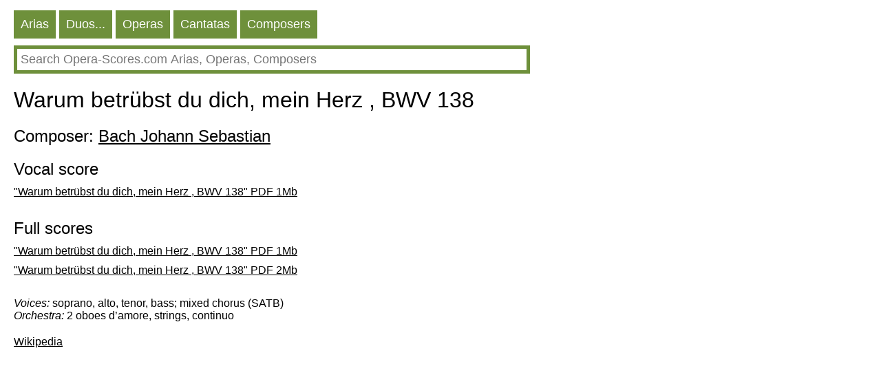

--- FILE ---
content_type: text/HTML; charset=utf-8
request_url: https://en.opera-scores.com/O/Johann+Sebastian+Bach/Warum+betr%C3%BCbst+du+dich%2C+mein+Herz+%2C+BWV+138.html
body_size: 6447
content:
<!DOCTYPE html PUBLIC "-//W3C//DTD XHTML 1.0 Transitional//EN" "http://www.w3.org/TR/xhtml1/DTD/xhtml1-transitional.dtd"><html xmlns="http://www.w3.org/1999/xhtml" lang="en" ><head><link rel="alternate" hreflang="ru" href="https://ru.opera-scores.com/O/%d0%91%d0%b0%d1%85%2c+%d0%98%d0%be%d0%b3%d0%b0%d0%bd%d0%bd+%d0%a1%d0%b5%d0%b1%d0%b0%d1%81%d1%82%d1%8c%d1%8f%d0%bd/Warum+betr%c3%bcbst+du+dich%2c+mein+Herz+%2c+BWV+138.html" /><link rel="alternate" hreflang="de" href="https://de.opera-scores.com/O/Johann+Sebastian+Bach/Warum+betr%c3%bcbst+du+dich%2c+mein+Herz.html" /><link rel="alternate" hreflang="fr" href="https://fr.opera-scores.com/O/Jean-S%c3%a9bastien+Bach/Warum+betr%c3%bcbst+du+dich%2c+mein+Herz.html" /><link rel="alternate" hreflang="pt" href="https://pt.opera-scores.com/O/Johann+Sebastian+Bach/Warum+betr%c3%bcbst+du+dich%2c+mein+Herz+%2c+BWV+138.html" /><link rel="alternate" hreflang="es" href="https://es.opera-scores.com/O/Johann+Sebastian+Bach/Warum+betr%c3%bcbst+du+dich%2c+mein+Herz+%2c+BWV+138.html" /><link rel="alternate" hreflang="pl" href="https://pl.opera-scores.com/O/Johann+Sebastian+Bach/Warum+betr%c3%bcbst+du+dich%2c+mein+Herz+%2c+BWV+138.html" /><link rel="alternate" hreflang="it" href="https://it.opera-scores.com/O/Johann+Sebastian+Bach/Warum+betr%c3%bcbst+du+dich%2c+mein+Herz+%2c+BWV+138.html" /><link rel="alternate" hreflang="nl" href="https://nl.opera-scores.com/O/Johann+Sebastian+Bach/Warum+betr%c3%bcbst+du+dich%2c+mein+Herz+%2c+BWV+138.html" /><script async src="https://www.googletagmanager.com/gtag/js?id=G-4KSEVPMXLS"></script>
<script>
  window.dataLayer = window.dataLayer || [];
  function gtag() { dataLayer.push(arguments); }
    gtag('js', new Date());

  gtag('config', 'G-4KSEVPMXLS');
</script><meta name="viewport" content="width=device-width, initial-scale=1"/><title>Cantata: Warum betrübst du dich, mein Herz , BWV 138 Johann Sebastian Bach. Sheet music</title><meta name="description" content="Here you can download free opera vocal scores (sheet music for voice and piano) and full scores in pdf"/><meta http-equiv="Content-Type" content="text/html; charset=utf-8"/><link rel="icon" href="https://opera-scores.com/os.png" type="image/x-icon" /><link rel="shortcut icon" href="https://opera-scores.com/os.png" type="image/x-icon" /><link rel="stylesheet" href="https://code.jquery.com/ui/1.12.1/themes/smoothness/jquery-ui.css">
  <script src="https://code.jquery.com/jquery-1.12.4.js"></script>
  <script src="https://code.jquery.com/ui/1.12.1/jquery-ui.js"></script><script async src="https://pagead2.googlesyndication.com/pagead/js/adsbygoogle.js?client=ca-pub-7958472158675518"
     crossorigin="anonymous"></script><style type="text/css">
body{max-width: 975px;min-width: 300px;margin: 10px 10px 0 20px;font-family: sans-serif, arial, tahoma, verdana,courier ;background-color:white}
a{color:black; padding: 0 0px 10px 0px;display:block;}
a:visited{color:black}
.ariaLinkDiv{font-size: large;margin: 0 0 0 10px;}
h1{ font-size: xx-large;font-weight: normal;margin: 10px 0px 10px 0px;clear:both}
h1 a{display:inline}
h2{ font-size: x-large;font-weight: normal;margin: 20px 0 10px 0px}
h2 a{margin: 0; display:inline}
h3{ font-weight: normal;font-size:large;margin: 10px 0 0 0px}
h3 a{display:inline}
.content{margin:20px 0 0 0px}
.hd{color: white;float:left; font-size: large; cursor: pointer;  background-color: #6E903B;   margin: 5px 5px 0 0;}
.hd a{text-decoration:none; color:white;display:inline-block;padding:10px}
.hd a:visited{color:white}
.vd{color: white;float:left; font-size: large; cursor: pointer;  background-color: #568900;   margin: 5px 5px 0 0;}
.vd a{text-decoration:none; color:white;display:inline-block;padding:10px}
.vd a:visited{color:white}
.clear{clear:both}
.clear10{clear:both;height:10px}
.clear20{clear:both;height:20px}
.ic{padding: 5px;border-color: #6E903B;border-style: solid;border-width: 5px;font-size: large;max-width: 730px;min-width: 300px;width: 90%;}
.ic:focus{outline:none}
.sw{background-color:red;float:left}
.sw a{padding:10px;color:white;font-size:large;}
.p{max-width:700px;margin-top:10px;}
.p a{display:inline;}
</style></head><body><div class="hd"><a href="https://en.opera-scores.com/SA/All/Popularity.html">Arias</a></div><div class="hd"><a href="https://en.opera-scores.com/SE/All/Popularity.html">Duos...</a></div><div class="hd"><a href="https://en.opera-scores.com/SO/All/Unknown/Popularity.html">Operas</a></div><div class="hd"><a href="https://en.opera-scores.com/SCa/All/Popularity.html">Cantatas</a></div><div class="hd"><a href="https://en.opera-scores.com/SC/All/Popularity.html">Composers</a></div><div class="clear10"></div><input id="s" value placeholder="Search Opera-Scores.com Arias, Operas, Composers" class="ic"><script type="text/javascript"> 
  $( "#s" ).autocomplete({
  minLength: 0,
  source: "https://en.opera-scores.com/Au/",
  select: function(event,ui) {
      window.location.href = ui.item.the_link;
    }
    }).focus(function () {
    $(this).autocomplete("search");
    });
 </script><div class="clear10"></div><h1>Warum betrübst du dich, mein Herz , BWV 138</h1><h2>Composer: <a href="https://en.opera-scores.com/C/Johann+Sebastian+Bach.html">Bach Johann Sebastian</a></h2><h2>Vocal score</h2><a rel="nofollow" href="https://en.opera-scores.com/D/VocalScore/626/24386.html" target="_blank" "> "Warum betrübst du dich, mein Herz , BWV 138"  PDF 1Mb</a><h2>Full scores</h2><a rel="nofollow" href="https://en.opera-scores.com/D/FullScore/626/1392.html" target="_blank" "> "Warum betrübst du dich, mein Herz , BWV 138"  PDF 1Mb</a><a rel="nofollow" href="https://en.opera-scores.com/D/FullScore/626/505318.html" target="_blank" "> "Warum betrübst du dich, mein Herz , BWV 138"  PDF 2Mb</a><div class="content"><i>Voices:</i> soprano, alto, tenor, bass; mixed chorus (SATB)<br /><i>Orchestra:</i> 2 oboes d’amore, strings, continuo<div class="clear10"></div></div><div class="clear10"></div><a href="https://en.wikipedia.org/wiki/Warum_betrübst_du_dich,_mein_Herz,_BWV_138">Wikipedia</a><script defer src="https://static.cloudflareinsights.com/beacon.min.js/vcd15cbe7772f49c399c6a5babf22c1241717689176015" integrity="sha512-ZpsOmlRQV6y907TI0dKBHq9Md29nnaEIPlkf84rnaERnq6zvWvPUqr2ft8M1aS28oN72PdrCzSjY4U6VaAw1EQ==" data-cf-beacon='{"version":"2024.11.0","token":"dcdf7b7f45b24d7fb476413dc6dc6b30","r":1,"server_timing":{"name":{"cfCacheStatus":true,"cfEdge":true,"cfExtPri":true,"cfL4":true,"cfOrigin":true,"cfSpeedBrain":true},"location_startswith":null}}' crossorigin="anonymous"></script>
</body></html>

--- FILE ---
content_type: text/html; charset=utf-8
request_url: https://www.google.com/recaptcha/api2/aframe
body_size: 268
content:
<!DOCTYPE HTML><html><head><meta http-equiv="content-type" content="text/html; charset=UTF-8"></head><body><script nonce="HqAf1-7zo1ASxJTPscL-BQ">/** Anti-fraud and anti-abuse applications only. See google.com/recaptcha */ try{var clients={'sodar':'https://pagead2.googlesyndication.com/pagead/sodar?'};window.addEventListener("message",function(a){try{if(a.source===window.parent){var b=JSON.parse(a.data);var c=clients[b['id']];if(c){var d=document.createElement('img');d.src=c+b['params']+'&rc='+(localStorage.getItem("rc::a")?sessionStorage.getItem("rc::b"):"");window.document.body.appendChild(d);sessionStorage.setItem("rc::e",parseInt(sessionStorage.getItem("rc::e")||0)+1);localStorage.setItem("rc::h",'1769440759739');}}}catch(b){}});window.parent.postMessage("_grecaptcha_ready", "*");}catch(b){}</script></body></html>